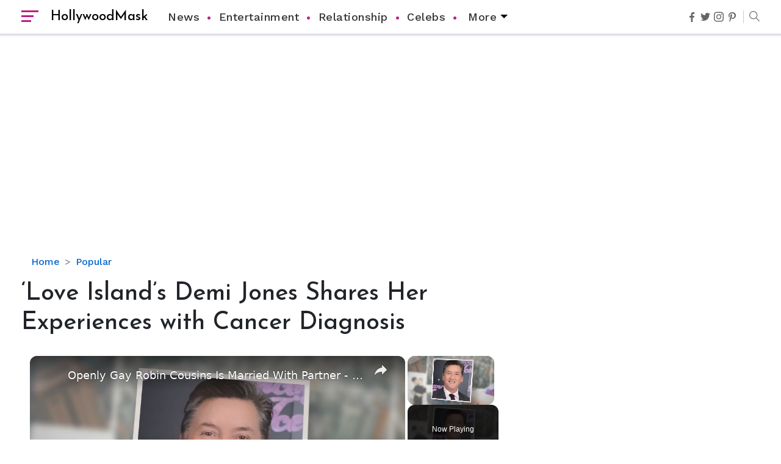

--- FILE ---
content_type: text/html; charset=utf-8
request_url: https://www.google.com/recaptcha/api2/aframe
body_size: 264
content:
<!DOCTYPE HTML><html><head><meta http-equiv="content-type" content="text/html; charset=UTF-8"></head><body><script nonce="nf-mnMjgo8j22dqinNE-ew">/** Anti-fraud and anti-abuse applications only. See google.com/recaptcha */ try{var clients={'sodar':'https://pagead2.googlesyndication.com/pagead/sodar?'};window.addEventListener("message",function(a){try{if(a.source===window.parent){var b=JSON.parse(a.data);var c=clients[b['id']];if(c){var d=document.createElement('img');d.src=c+b['params']+'&rc='+(localStorage.getItem("rc::a")?sessionStorage.getItem("rc::b"):"");window.document.body.appendChild(d);sessionStorage.setItem("rc::e",parseInt(sessionStorage.getItem("rc::e")||0)+1);localStorage.setItem("rc::h",'1765751239916');}}}catch(b){}});window.parent.postMessage("_grecaptcha_ready", "*");}catch(b){}</script></body></html>

--- FILE ---
content_type: text/vtt; charset=utf-8
request_url: https://video-meta.open.video/caption/fkfUCudtgmEhAQmN/10ae54044a1039841232e24bec244077_en-US.vtt
body_size: 6620
content:
WEBVTT

00:00.000 --> 00:07.000
Drop Dead Diva's Brooke Elliott bio reveals,
married, husband, weight loss, and more details

00:09.000 --> 00:15.000
Brooke Elliott has spoken freely at Hollywood disregarding
cross-eyed women and implications such include

00:16.000 --> 00:26.000
She has dealt with body image issues herself in the past. The 43-year-old was known
for the portrayal of a character, Jane Bingham on the Lifetime series Drop Dead Diva

00:26.000 --> 00:31.000
She also received high praises for her recording
of the original soundtrack for the same

00:32.000 --> 00:39.000
On live set, Jane played by Brooke, and James played by
Jackson Hurst, filming an episode of season 4 in 2012

00:40.000 --> 00:47.000
Her silver screen debut on Mel Gibson movie What Women
Want in 2001 marked her official entry in the showbiz

00:48.000 --> 00:55.000
In a Mel-dominated comic circuit, she's considered one of few
funny women who can go toe-to-toe with her Mel counterparts

00:56.000 --> 01:04.000
She currently stars in the still-unnamed ABC comedy pilot
created by Bobby Bowman slated to be released in late 2018

01:09.000 --> 01:18.000
Born on November 16, 1974, Brooke is one of three
offsprings to father, Robert, and mother, Kathleen Elliott

01:19.000 --> 01:28.000
Her father was a city manager. As a child, the Drop Dead Diva had quite a life
of a nomad, moving to Blaine, Minnesota from her birthplace Chilby, Minnesota

01:29.000 --> 01:36.000
Her family later moved to Missouri, Oklahoma, and
Illinois. They finally settled in Riverview, Michigan

01:37.000 --> 01:44.000
She also donned a season-separated hip partner.
Family details, wedding, divorce, parents, bio

01:45.000 --> 01:50.000
In 1993, Brooke received her high school diploma
from Gabriel Richard Catholic High School

01:51.000 --> 01:59.000
While there, she took part in various high school productions of
classics, Joseph and the Amazing Technicolor Dreamcoat and Richard III

02:00.000 --> 02:10.000
Pursuing her passion for acting, she enrolled in Western Michigan University's
Bachelor of Fine Arts program in musical theater performance and graduated in 1998

02:10.000 --> 02:25.000
Drop Dead Diva's humble beginning, net worth. The singer-slash-actress' early professional gigs
include her minor roles in Bones with Blades, Robin Hood, Princess Eve, The Miracle Worker, and Heaven

02:26.000 --> 02:33.000
Her major professional gigs constitute the U.S.-trained version of Beauty
and the Beast and the North American Tour of Wicked alongside Adam Rembert

02:34.000 --> 02:47.000
She acted in her first Broadway alongside Roy George in Taboo. Brooke went on to play in the
pirate queen Edmurella, which initiated in Chicago in 2006 and got moved to Broadway in 2007

02:48.000 --> 02:53.000
She grabbed her first film role in the
Mel Gibson film, What Women Want in 2000

02:54.000 --> 03:04.000
Moving on to her rise to the silver screen, after making TV debut in Law &
Order as a guest, she has gone on to star on her Drop Dead Diva for 78 episodes

03:05.000 --> 03:10.000
She won the Women's Image Network Award
for Best Comedy Series for the same in 2011

03:11.000 --> 03:17.000
Read also, Dylan Rattigan Talks Perfect
Married Life with Wife. Gay Talks and Bio

03:18.000 --> 03:35.000
In 2016, Brooke starred alongside Katie Segal in the CBS comedy pilot, Upper Middleburgan that was inspired by the Assyrian series
and in 2018, she went to star in the ABC comedy pilot by Bobby Bowman concerning a dysfunctional family struggling with mental illness

03:36.000 --> 03:42.000
All her hustling has paid off big time as the Minnesota
native has racked an impressive $5 million in net worth

03:42.000 --> 03:58.000
Is Brooke married? Husband? Partner or Single? On the set of Drop Dead Diva, Brooke turns into a plus-size detainee
with aspirations for modeling and is in a problematic relationship with a boyfriend-turned-fiancee-owned friend

03:59.000 --> 04:05.000
The two are a part of an on-off relationship and decide
to part for good after irreconcilable differences

04:05.000 --> 04:13.000
Her real-life relationship status has been similar to her real life as
she has had husbands and partners only in speculations and fantasies

04:14.000 --> 04:20.000
A profile by Jessica Wavoff for Grammar on Brooke revealed the
former Babes with Braids member was indeed in a relationship

04:21.000 --> 04:28.000
The article dates back to June 1, 2012. Her
relationship status since then has been kept low-key

04:28.000 --> 04:34.000
Questions as to whether she's married to her best-fated
partner or not has been a topic of discussion for many moons

04:35.000 --> 04:41.000
Likewise, speculations as to who could be her future
husband have hit the tabloids once every year

04:42.000 --> 04:46.000
Speaking best to her knowledge, we can
almost guarantee that she's not married

04:47.000 --> 04:54.000
A more likely scenario would be, she's either looking for a partner to
settle down as the approach is sifty or she already has one in mind

04:55.000 --> 05:05.000
And while some may be concerned for Brooke's singleness, they don't have to worry too much, as she
is living her life to the fullest and enjoying her time without being involved in a romantic affair

05:06.000 --> 05:19.000
She even met Dolly Parton during an event and God knows she didn't hold back to share the exciting moment on her
Twitter on September 27, 2018, as her caption of the picture synchronized with the picture itself, speechless

05:19.000 --> 05:27.000
This theory would fit well with her recent transformation as she
went through a massive weight loss, appearing less heavier in 2017

05:28.000 --> 05:39.000
Weight loss measures does magic. The former Broadway star has long struggled with her body
image all the while advocating for the involvement of more proscribed women in Hollywood

05:40.000 --> 05:47.000
In a 2010 interview, she argued that the average American woman could
relate more to a proscribed woman than their typical actress in Hollywood

05:48.000 --> 05:55.000
Stunning transformation, before and after picture compared
side by side as Brooke appeared looking less chubby in 2017

05:56.000 --> 06:04.000
Proto, Riverandpuff.com Her recent weight loss measures are by no
means a contradictory sentiment but rather cited as health-related

06:05.000 --> 06:14.000
They pour in, the skin you carry should make you comfortable, and after years of
carrying a plus-size image, she has gone for the change with her weight loss measures

06:17.000 --> 06:25.000
The news of her weight loss measures is a bit of a shocker, but it's not
a surprise that the news of her weight loss measures is a bit of a shocker

06:26.000 --> 06:34.000
The news of her weight loss measures is a bit of a shocker, but it's not
a surprise that the news of her weight loss measures is a bit of a shocker

06:35.000 --> 06:43.000
The news of her weight loss measures is a bit of a shocker, but it's not
a surprise that the news of her weight loss measures is a bit of a shocker


--- FILE ---
content_type: text/plain; charset=UTF-8
request_url: https://at.teads.tv/fpc?analytics_tag_id=PUB_13877&tfpvi=Y2ZkY2ZlZTYtMmUwMi00MDdmLThkYzgtYTIwZTZiY2VmMzcwIy0xLTY%3D&gdpr_consent=&gdpr_status=22&gdpr_reason=220&ccpa_consent=&sv=prebid-v1
body_size: 56
content:
ZTJjZTA4ZGItOGNjOS00NzAwLWFmYTItZWM4ZTQ2NDA5ZDMxIzAtMQ==

--- FILE ---
content_type: text/vtt; charset=utf-8
request_url: https://video-meta.open.video/caption/mzSJHlexxYYaAAXf/d979b13e3bb83e850b984fc854fcd7c1_en-US.vtt
body_size: 3286
content:
WEBVTT

00:00.000 --> 00:07.480
5 Things to Know About Alan Ripson's Wife
Katherine Ripson, whose full name is Katherine

00:07.480 --> 00:17.200
Campbell Ripson, is the wife of renowned American actor Alan Ripson. In 2004, Alan
auditioned for American Idol, and although he made it to Hollywood, he didn't

00:17.200 --> 00:23.360
make it any further. However, it seems Alan always had
a hunger to make it to Hollywood because, after his

00:23.360 --> 00:29.440
failed attempt at the singing competition, he
starred in BW's drama Smallville and Spider Curry

00:29.440 --> 00:38.119
From then on, he regularly appeared in movies and television. Today his
credits include Spike TV's comedy series Blue Mountain State, Class-I's Blood

00:38.119 --> 00:47.919
Claws, 100 Games, Testing Fire, and Teenage Mutant Ninja Turtles.
He is also a regular on DC Universe-class HBO Masters Titans

00:47.919 --> 00:52.840
In addition, the actor recently dabbed the
coveted role of Jack D to an Amazon High Profile

00:52.840 --> 00:59.319
TV series of the same name. But unlike Alan, his
wife Katherine prefers to be behind the screens

00:59.319 --> 01:03.279
She is a producer and writer, and together
the couple has their own production company

01:03.279 --> 01:07.279
called Allipack Entertainment. Here are 5 facts about
Katherine. 1. Mother of 3 kids Katherine and Alan have 3 sons

01:07.279 --> 01:20.879
Their first son, Alan Ripson, was born in
2012, and the second, Eden Ripson, was born

01:20.879 --> 01:28.720
in early 2014. A year later, on December 5, the
duo welcomed their third child, son Emily Tristan

01:28.720 --> 01:33.160
The couple regularly post about their kids on
Instagram, and when their third son entered

01:33.160 --> 01:37.599
the world, the proud parents took to Instagram
to share that their son's name meant brave

01:37.599 --> 01:46.839
and powerful. 2. Married for 15 years The
duo got married in 2006, and on May 13th

01:46.839 --> 01:51.360
this year, Alan wrote a long and heartfelt
tribute to Katherine on his Instagram post

01:51.360 --> 01:59.080
in honor of their 15th wedding anniversary. In the caption, the Hunger
Games actor recounted their past and thirteen, from the house to

01:59.080 --> 02:02.959
the rose they rented with the couple, and
noted they would continue to be by each other's

02:02.959 --> 02:10.919
side as they go through life. 3. Eat enough
alcohol One of the notes Alan was referring to was

02:10.919 --> 02:18.759
probably Katherine's battle with sobriety. Katherine has never
shied away from talking about her struggle with alcohol on Instagram

02:18.759 --> 02:24.479
On September 29, 2019, the producer uploaded
a post on Instagram and recounted her journey

02:24.479 --> 02:31.600
to becoming sober for a year. In the lengthy caption, she even
advised others who were considering going alcohol-free not

02:31.600 --> 02:41.839
to be caught up with cultural expectations in both worlds.
4. Fitness fanatic Besides giving up alcohol, Katherine and

02:41.839 --> 02:45.759
her husband are keen on staying
healthy and always in great shape

02:45.759 --> 02:49.600
The couple works out together, evidenced
by his and her son's health that Katherine

02:49.600 --> 02:56.600
uploaded on her Instagram. Alan, who has an enviable physique,
revealed in an Instagram post that putting in the hard

02:56.600 --> 03:05.759
work is the key to getting fit. 5. Serve in the
community Catalina and Alan are also great role models

03:05.759 --> 03:14.679
The duo serves as members of the Heart and Honor organization. According to
the organization's website, they aim to protect the health of veterans and

03:14.679 --> 03:17.880
to connect civilians to the experience of military service


--- FILE ---
content_type: text/plain; charset=UTF-8
request_url: https://at.teads.tv/fpc?analytics_tag_id=PUB_13877&tfpvi=&gdpr_consent=&gdpr_status=22&gdpr_reason=220&ccpa_consent=&sv=prebid-v1
body_size: 56
content:
Y2ZkY2ZlZTYtMmUwMi00MDdmLThkYzgtYTIwZTZiY2VmMzcwIy0xLTY=

--- FILE ---
content_type: text/vtt; charset=utf-8
request_url: https://video-meta.open.video/caption/UwPZHJwAbxuUbWKK/5dbd46d0041af50f49b7c2fcd9fb576f_en-US.vtt
body_size: 4355
content:
WEBVTT

00:00.000 --> 00:04.240
Euphoria, star Ingrid Klaub faces sexual assault allegations

00:06.320 --> 00:11.040
If you hop on Twitter and search Euphoria
star Ingrid Klaub, you will find that the

00:11.040 --> 00:17.920
actor has been accused of sexual assault.
On January 29, 2022, users on the platform

00:17.920 --> 00:23.200
started resharing an Instagram story from an
anonymous source whose username was redacted

00:23.200 --> 00:28.400
In the particular story, the Instagram user
claimed that Klaub had sexually assaulted her

00:28.400 --> 00:33.280
and treated to anyone who thought to spread
the word about the actor. The alleged victim

00:33.280 --> 00:38.160
wrote that it made her feel the abuser was famous
and hated hearing people make assumptions about

00:38.160 --> 00:43.360
her sexual assault narrative. She added that
people told her what she could have done while

00:43.360 --> 00:48.560
making her situation about them and their
feelings. The victim also tagged Euphoria

00:48.560 --> 00:52.800
asking them why they were not taking
accountability for their past member's actions

00:53.440 --> 00:58.320
Ingrid Klaub accused of sexual assault
by an anonymous user on Instagram

00:58.320 --> 01:02.480
It is unconfirmed who the victim is
or whether the accusations are true

01:02.480 --> 01:07.600
but a few users have popped up amidst the
controversy. User Erin Leinberg retweeted

01:07.600 --> 01:13.039
on January 29 that they had received a fleece
in their dish order from Klaub's lawyer

01:13.039 --> 01:17.440
No one knows if their statement
is true, but if it is indeed true

01:17.440 --> 01:22.160
it looks like they got the order after
resharing the alleged victim's Instagram story

01:22.160 --> 01:32.240
Sexual Assault Allegations Against Ingrid Klaub Another few users
whose names have popped up in the sexual assault controversy are

01:32.240 --> 01:42.160
StrawberryShip and MeltShredCannon. The former's account has been disabled, while
the latter's account is private. The Instagram account HopSoxin has reshared the

01:42.160 --> 01:47.679
duo's Twitter thread in a carousel. It appears
StrawberryShip tweeted that someone they love

01:48.160 --> 01:52.160
was sexually assaulted by Klaub and
hated that fans are allowed to be so much

01:52.720 --> 01:57.600
They added that they would not go into the
details because it was not their story to tell

01:57.600 --> 02:02.880
But still, they stated they could testify
for their friends. In a subsequent tweet

02:02.880 --> 02:06.880
they revealed that Klaub's lawyer threatened
to get them to delete their tweets that noted

02:06.880 --> 02:12.400
they were not slacking down for victims of sexual
assault. Meanwhile, the friend in question

02:12.480 --> 02:16.880
appears to be Klaub's friend. The duo was
shouting out each other in their tweets and

02:16.880 --> 02:22.240
brushing about how one was a good friend to the
other. In their tweets, Klaub's friend shared

02:22.240 --> 02:28.000
that they had been sexually assaulted by someone
who eventually became famous. They did not confirm

02:28.000 --> 02:32.640
if the culprit was Klaub, but netizens were
convinced they were the victim in the case

02:32.640 --> 02:39.440
Netizens divided over the allegations.
Although the truth has not been established

02:39.440 --> 02:48.240
netizens have formed their opinions. I'm sorry that people are considering Angus
Klaub because of the role that has a rape scene and previously lied about getting

02:48.240 --> 02:56.480
his credit. With no context, Melissa,
as Stitch excludes, January 29, 2022

02:56.480 --> 03:01.120
Some believe that Klaub is guilty, while
others have accused StrawberryShip of lying

03:01.680 --> 03:05.680
User Etna Greenley wrote that culprits
were guilty and had proven innocent

03:05.680 --> 03:11.600
as unreported cases and non-convictions were
15 times more likely in rape cases than false

03:11.600 --> 03:18.000
allegations. Another user, as ScottHouseBoss,
wrote that not enough people were talking about

03:18.000 --> 03:23.600
this matter. They added that the author needed to
own up to his actions and face the consequences

03:24.160 --> 03:29.440
However, some users thought the victim and
their friend were lying. These users brought

03:29.440 --> 03:35.360
up StrawberryShip's old tweets and accused them
of having a rape case. User EpreunaMisal2022

03:35.920 --> 03:41.600
tweeted that StrawberryShip had provided no
story, screenshots of DMs, or emails he got

03:41.600 --> 03:47.200
from Klaub's legal team. This, coupled with
their contradicting timelines on the matter

03:47.200 --> 03:56.400
made EpreunaMisal24 suspicious of StrawberryShip's claims. So far,
the truth has not been established, and neither has Klaub responded


--- FILE ---
content_type: text/vtt; charset=utf-8
request_url: https://video-meta.open.video/caption/RXJMwFcfDvvzgZrZ/994261aac8947f10cfb851eb61b07942_en-US.vtt
body_size: 3431
content:
WEBVTT

00:00.000 --> 00:05.520
Recently, owner Freddy Klaw had a tantalizing
selfie with his girlfriend, Addison Rae, over

00:05.520 --> 00:12.680
his Instagram story. However, unlike the usual fans
stressing over the adorable couple, rumors began circulating

00:12.680 --> 00:16.440
that the boyfriend had leaked the
picture in public without Rae's consent

00:16.440 --> 00:21.040
What's more surprising is that the rumors
refused to die down even when Rae posted the

00:21.040 --> 00:28.480
same picture on her socials a couple of days later. After a point, the
rumors lighted up to such an intensity that Rae had to take it upon

00:28.480 --> 00:33.240
herself to bust them wide open and explode
the truth. The supposedly leaked picture

00:33.240 --> 00:40.840
From the top, the picture that spurred all of
these rumors was a cute selfie from the couple

00:40.840 --> 00:45.160
The picture framed a happy Rae giving a beautiful
smile to the camera while her boyfriend hugged

00:45.160 --> 00:52.120
her from behind. Rae's eyes were beautifully shut
while steady held what appeared to be her bare torso

00:52.120 --> 00:56.480
The musician's full face was not in the frame,
but still his striped t-shirt and shoulder

00:56.480 --> 01:02.239
length holes could be made out. Oh, and the
entire snap came with a monochrome print

01:02.239 --> 01:10.600
Addison Rae denied all rumors. Now to sum up, the rumor
that this Instagram story spawned was something like this

01:10.600 --> 01:15.479
Benny took an inappropriate picture of Rae
and uploaded it to his social media without

01:15.479 --> 01:22.120
her consent and or knowledge. But then again, when another
TikToker outlined the same rumor for their followers on the

01:22.120 --> 01:28.960
video sharing platform, Rae firmly denied all of it.
This is completely untrue, she wrote in the comments

01:28.960 --> 01:33.960
She even went as far as to say that she didn't
even know where and how these rumors originated

01:33.960 --> 01:42.960
Regardless, Rae affirmed that it was all a false narrative. Beneath that
same post, another user lauded the adorable snap and voiced confusion about

01:42.960 --> 01:48.960
what everyone was on about. To end, Rae responded
by claiming that he reposted the photo himself

01:48.960 --> 01:56.199
These rumors are distressing as he claimed. I love Ol' Rae, and if
I didn't feel safe and comfortable with him, I wouldn't be with him

01:56.199 --> 02:06.199
Strange to find Addison Rae in voice then. Another netizen came
to Rae's defense and asked the blog users venting out on baseless

02:06.199 --> 02:13.200
rumors to calm down. They explained how Rae had made no
remarks claiming that any of the rumored facts were true

02:13.200 --> 02:17.200
Y'all are making up random rumors and gossip
for no reason, the user wrote, while still

02:17.440 --> 02:22.440
being open to consider the rumors as facts,
the concerned parties made official statements

02:22.440 --> 02:27.440
But with that critical evidence nowhere to be
found, and just witnessing what was available

02:27.440 --> 02:34.440
to photo, they couldn't help but notice how happy Rae was. And if that
wasn't enough to dissuade the people from propelling the rumors further

02:34.440 --> 02:38.440
it was Rae's response to that
comment that made things a lot easier

02:38.440 --> 02:43.440
In her response, Rae thanked the user for
being truthful and considering all the facts

02:43.440 --> 02:49.680
available to them. Restating what she said in the comments
over on TikTok, Rae explicitly noted that the photo

02:49.680 --> 02:54.680
was posted by herself and her boyfriend.
So are they fully aware it was posted

02:54.680 --> 02:59.680
She punished. Hopefully, her comments reached all
those feeling their anger towards the boyfriend

02:59.680 --> 03:02.680
while rooting the news out and some unverified rumors
